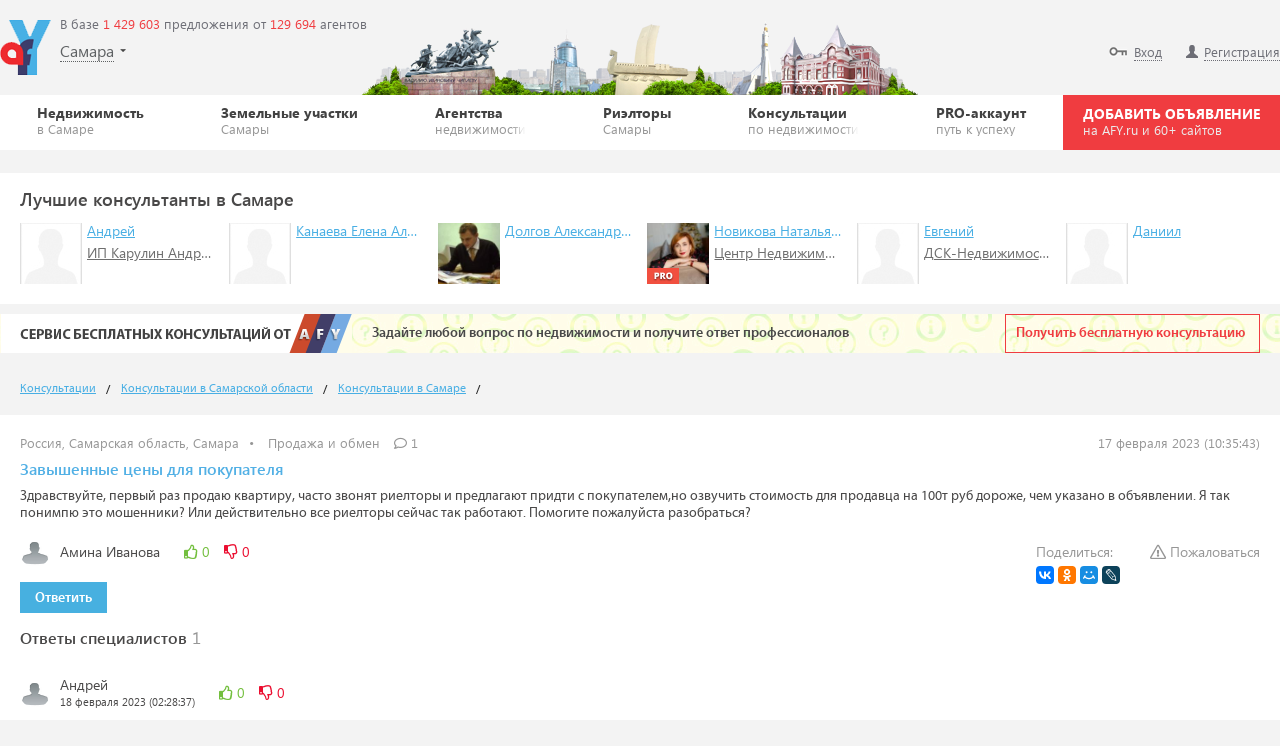

--- FILE ---
content_type: text/html; charset=UTF-8
request_url: https://afy.ru/question/zavyshennye_ceny_dlya_pokupatelya_zdravstvuyte_pervyy_raz_prodayu_560
body_size: 10865
content:
<!DOCTYPE HTML>
<html lang="ru"><!-- SERVER_IDNT: public 3.0 (production) -->
<head>
	<meta charset="UTF-8"><meta http-equiv="content-type" content="text/html; charset=UTF-8"><title>Завышенные цены для покупателя - Консультация по недвижимости №560 на AFY.ru</title><meta name="description" content="Здравствуйте,  первый раз продаю квартиру, часто звонят риелторы и предлагают придти с покупателем,но озвучить стоимость для продавца на 100т руб доро..."><meta name="keywords" content="Завышенные цены для покупателя, Продажа и обмен"><meta charset=", Вопрос риэлторам"><meta http-equiv="content-type" content="text/html; charset=, Вопрос риэлторам">
<!-- Yandex.Metrika counter -->
<script type="text/javascript" >
(function(m,e,t,r,i,k,a){m[i]=m[i]||function(){(m[i].a=m[i].a||[]).push(arguments)};
m[i].l=1*new Date();k=e.createElement(t),a=e.getElementsByTagName(t)[0],k.async=1,k.src=r,a.parentNode.insertBefore(k,a)})
(window, document, "script", "https://mc.yandex.ru/metrika/tag.js", "ym");
ym(54401542, "init", {
clickmap:true,
trackLinks:true,
accurateTrackBounce:true
});
</script>
<noscript><div><img src="https://mc.yandex.ru/watch/54401542" style="position:absolute;left:-9999px" alt=""></div></noscript>
<!-- /Yandex.Metrika counter -->

<!--[if IE]><script src="https://static.afy.ru/js/html5.js"></script><![endif]-->
<link rel="icon" href="https://static.afy.ru/img/favicon/afy.svg" type="image/svg">
<link rel="icon" href="https://static.afy.ru/favicon.ico" type="image/x-icon">
<link rel="shortcut icon" href="https://static.afy.ru/favicon.ico" type="image/x-icon">
<meta name="format-detection" content="telephone=no">
<link href="https://static.afy.ru/css/font-face.css?190801_1" rel="stylesheet" media="screen">
<link href="https://static.afy.ru/css/widgets.css?181106" rel="stylesheet" media="screen">
<link href="https://static.afy.ru/css/all.css?20220711" rel="stylesheet" media="screen">
<!--[if gte IE 9]><link rel="stylesheet" href="https://static.afy.ru/css/ie9.css?161018" media="screen, projection"><![endif]-->
<!--[if lte IE 8]><link rel="stylesheet" href="https://static.afy.ru/css/ie8.css?161018" media="screen, projection"><![endif]-->
<!--[if lte IE 7]><link rel="stylesheet" href="https://static.afy.ru/css/ie7.css?161018" media="screen, projection"><![endif]-->
<link rel="stylesheet" href="https://static.afy.ru/css/fontawesome.5.0.9/css/fontawesome-all.min.css?180818" crossorigin="anonymous">
<meta property="og:title" content="Завышенные цены для покупателя - Консультация по недвижимости №560 на AFY.ru"><meta property="og:image" content="https://static.afy.ru/img/question-share.png"><meta property="og:description" content="Здравствуйте,  первый раз продаю квартиру, часто звонят риелторы и предлагают придти с покупателем,но озвучить стоимость для продавца на 100т руб доро..."><meta property="og:url" content="https://afy.ru/question/zavyshennye_ceny_dlya_pokupatelya_zdravstvuyte_pervyy_raz_prodayu_560"><meta property="og:type" content="website"><script>
document.HTTP_SCHEME='https://';document.DOMAIN_MAIN='afy.ru';document.DOMAIN_FOR_TEXT='AFY.ru';document.HTTP_sHOST_MAIN='https://afy.ru';document.HTTP_sHOST_STATIC='https://static.afy.ru';document.HTTP_sHOST_AUTH='https://my.afy.ru';document.HTTP_sHOST_PASSPORT='https://passport.afy.ru';document.HTTP_sHOST_PRINT='https://print.afy.ru';document._is_auth=false;document._user_pro_is=false;document._key_form='<input type=\"hidden\" name=\"_formKey[1330917361]\" value=\"2e6890fc2dbe39254883699264d0c0b0\"/>';document._name_capcha='g-recaptcha-response';document.reCAPTCHA_SITE_KEY='6LcfLQ8TAAAAAKQu7H87LG_LxluMjrbNojQQp69V';document._fv_c=false;document.type_cost__main={};document.pagination_limit={"current":10,"list":[10,30,50]};document.type_cost__main["r"]={"id":"r","small":"\u0420\u0443\u0431.","mini":"\u0440."};document.type_cost__main["d"]={"id":"d","small":"$","mini":"$"};document.type_cost__main["e"]={"id":"e","small":"\u20ac","mini":"\u20ac"};document.type_cost__main["br"]={"id":"br","small":"\u0411\u0435\u043b. \u0440\u0443\u0431.","mini":"\u0431\u0435\u043b \u0440\u0443\u0431"};document.type_cost__main["g"]={"id":"g","small":"\u0413\u0440\u043d.","mini":"\u0433\u0440\u043d"};if(typeof console === 'undefined'){console = {log: function(){}, error: function(){}, warn: function(){}};}
</script>
<script src="https://static.afy.ru/js/jquery-1.8.2.min.js"></script>
<script src="https://static.afy.ru/js/jquery.ba-bbq.min.js"></script>
<script src="https://static.afy.ru/js/functions.js?20210202_forcibly"></script>
<script src="https://static.afy.ru/js/pbb_folder.js.php?1636543085_20210914-1830"></script>
<script>
document['flver']=(function(){
	try{
		var flver, d, n = navigator, m, f = 'Shockwave Flash';
		if((m = n.mimeTypes) && (m = m["application/x-shockwave-flash"]) && m.enabledPlugin && (n = n.plugins) && n[f]) {d = n[f].description}
		else if (window.ActiveXObject) { try { d = (new ActiveXObject((f+'.'+f).replace(/ /g,''))).GetVariable('$version');} catch (e) {}}
		flver = d ? d.replace(/\D+/,'').split(/\D+/) : 0;
	}catch(e){}
	return flver;
})();
</script>
</head>
<body class="main-page">
<!-- wrapper -->
<div class="wrapper">
	<!-- header -->
<header class="header">
	<!-- top-header -->
	<div class="top-header city1141">
		<div class="max-wrap">
			<aside class="head-right">
								<div class="noreg">
					<div class="notelink" id="notebook_pbb_item_link"><a href="https://afy.ru/notebook"><i class="icon-like" title="Избранное"></i><span>Избранное</span></a></div>
					<a href="https://passport.afy.ru/enter"><i class="icon-key" title="Вход"></i><span>Вход</span></a>
					<a href="https://passport.afy.ru/reg"><i class="icon-user" title="Регистрация"></i><span>Регистрация</span></a>
				</div>
								</aside>
			<div class="logo"><a href="https://afy.ru/"><img src="https://static.afy.ru/img/logo.png" alt="AFY.ru"/></a></div>
			<div class="deals-count">В базе <span>1 429 603</span> предложения от <span>129 694</span> агентов&nbsp;</div>
			<div class="head-city">
				<span class="link" id="region_select_global_link"><em region_select="name">Самара</em><i class="arrow-head-select"></i></span>
			</div>
		</div>
	</div>
	<!-- top-header end -->
	<!-- bottom-header -->
	<div class="bottom-header afy_2_0--style">
		<div class="max-wrap afy_2_0-max-wrap-style">

				<nav class="afy_2_0-clearfix-style afy_2_0-navigation-style">
					<ul class="afy_2_0-clearfix-style afy_2_0-navigation-list-style">
					<li class="afy_2_0-navigation-el-style"><a href="https://samara-region.afy.ru/samara/" class="afy_2_0-navigation-link-style">Недвижимость<span class="afy_2_0-navigation-sub-style">в Самаре</span></a><div class="afy_2_0-submenu-style"><ul class="afy_2_0-sub-list-style"><li class="afy_2_0-sub-list-li-style"><a class="afy_2_0-sub-list-a-style" href="https://samara-region.afy.ru/samara/novostrojki/" title="Новостройки Самары">Новостройки</a></li><li class="afy_2_0-sub-list-li-style"><a class="afy_2_0-sub-list-a-style" href="https://samara-region.afy.ru/samara/bizness-centry/" title="Бизнес-центры Самары">Бизнес-центры</a></li><li class="afy_2_0-sub-list-li-style"><a class="afy_2_0-sub-list-a-style" href="https://samara-region.afy.ru/samara/kottedzhnye-poselki/" title="Коттеджные поселки Самары">Коттеджные поселки</a></li></ul></div></li><li class="afy_2_0-navigation-el-style"><a href="https://samara-region.afy.ru/samara/kupit-uchastok/" class="afy_2_0-navigation-link-style">Земельные участки<span class="afy_2_0-navigation-sub-style">Самары</span></a></li><li class="afy_2_0-navigation-el-style"><a href="https://samara-region.afy.ru/samara/agentstva-nedvizhimosti/" class="afy_2_0-navigation-link-style">Агентства<span class="afy_2_0-navigation-sub-style">недвижимости</span></a></li><li class="afy_2_0-navigation-el-style"><a href="https://samara-region.afy.ru/samara/user/" class="afy_2_0-navigation-link-style">Риэлторы<span class="afy_2_0-navigation-sub-style">Самары</span></a></li><li class="afy_2_0-navigation-el-style"><a href="https://afy.ru/question/" class="afy_2_0-navigation-link-style">Консультации<span class="afy_2_0-navigation-sub-style">по недвижимости</span></a></li><li class="afy_2_0-navigation-el-style"><a href="https://afy.ru/pro_accaunt" class="afy_2_0-navigation-link-style">PRO-аккаунт<span class="afy_2_0-navigation-sub-style">путь к успеху</span></a></li>					</ul>
				</nav>
				<a href="https://passport.afy.ru/reg" class="afy_2_0-navigation-add-style">ДОБАВИТЬ ОБЪЯВЛЕНИЕ <span class="afy_2_0-navigation-add-sub-style">на AFY.ru и 60+ сайтов</span></a>
					</div>
	</div>
	<!-- bottom-header end -->
</header>
<script>
document._evt.create('head_load');
</script>
<!-- header end -->
    <!--googleoff: all-->
    <!--noindex-->
    <div class="content content-sec">
        <div class="max-wrap">
                        <div id="bSpace9999x100"></div>
            <script type="text/javascript">
            (function(d,w){
                document.write('<sc'+'ript async type="text/javascript" src="https://stat.afy.ru/bSpace/get_banner.php?v=161220_'+(Math.floor(Math.random() * (9999 - 1000 + 1)) + 1000)+'&amp;key=afy&amp;ifld=0&amp;blockId=bSpace9999x100&amp;size=9999x100&amp;flver='+d.flver+'&amp;rtb=16"></sc'+'ript>');
            })(document,window);
            </script>
        </div>
    </div>
    <!--/noindex-->
    <!--googleon: all-->
    <!-- content -->
<div class="content">
	<div class="max-wrap">
		<!-- top-agents -->
<!--noindex--><div class="content-widget top-agents">
		<div class="widget-title">
		<span class="widget-title-main">Лучшие консультанты в Самаре</span>	</div>
	<div class="widget-content">
		<ul id="page__best_agents_block" class="top-agents-list">
						<li>
				<div class="top-agents-box">
										<figure class="box-photo"><a href="https://afy.ru/user/219014"><div class="bp-wrap"><img src="https://afystatic.ru/static/images/best_agents2.jpg" alt="Андрей"></div></a></figure>
					<div class="overflow">
						<span class="ta-fio"><a href="https://afy.ru/user/219014">Андрей</a></span>
						<span class="ta-an"><a href="https://afy.ru/moskva/agentstva-nedvizhimosti/ip_karulin_andrej_anatolevich">ИП Карулин Андрей Анатольевич</a></span>					</div>
				</div>
			</li>
						<li>
				<div class="top-agents-box">
										<figure class="box-photo"><a href="https://afy.ru/user/259341"><div class="bp-wrap"><img src="https://afystatic.ru/static/images/best_agents2.jpg" alt="Канаева Елена Александровна"></div></a></figure>
					<div class="overflow">
						<span class="ta-fio"><a href="https://afy.ru/user/259341">Канаева Елена Александровна</a></span>
											</div>
				</div>
			</li>
						<li>
				<div class="top-agents-box">
										<figure class="box-photo"><a href="https://afy.ru/user/30588"><div class="bp-wrap"><img src="https://afystatic.ru/files/avatar-small/c/c3/c354c7f2815981d3b0e16d6aa3393f36.jpg" alt="Долгов Александр Александрович"></div></a></figure>
					<div class="overflow">
						<span class="ta-fio"><a href="https://afy.ru/user/30588">Долгов Александр Александрович</a></span>
											</div>
				</div>
			</li>
						<li>
				<div class="top-agents-box">
					<i class="pro-0"></i>					<figure class="box-photo"><a href="https://afy.ru/user/17864"><div class="bp-wrap"><img src="https://afystatic.ru/files/avatar-small/b/b3/b33116f9078c0b806700f2ac6f60f7e7.jpg" alt="Новикова Наталья Николаевна"></div></a></figure>
					<div class="overflow">
						<span class="ta-fio"><a href="https://afy.ru/user/17864">Новикова Наталья Николаевна</a></span>
						<span class="ta-an"><a href="https://afy.ru/moskva/agentstva-nedvizhimosti/centr_nedvizhimosti_progress">Центр Недвижимости ПрогреСС</a></span>					</div>
				</div>
			</li>
						<li>
				<div class="top-agents-box">
										<figure class="box-photo"><a href="https://afy.ru/user/83705"><div class="bp-wrap"><img src="https://afystatic.ru/static/images/best_agents2.jpg" alt="Евгений"></div></a></figure>
					<div class="overflow">
						<span class="ta-fio"><a href="https://afy.ru/user/83705">Евгений</a></span>
						<span class="ta-an"><a href="https://afy.ru/moskva/agentstva-nedvizhimosti/dsk_nedvizhimost">ДСК-Недвижимость</a></span>					</div>
				</div>
			</li>
						<li>
				<div class="top-agents-box">
										<figure class="box-photo"><a href="https://afy.ru/user/31285"><div class="bp-wrap"><img src="https://afystatic.ru/static/images/best_agents2.jpg" alt="Даниил"></div></a></figure>
					<div class="overflow">
						<span class="ta-fio"><a href="https://afy.ru/user/31285">Даниил</a></span>
											</div>
				</div>
			</li>
					</ul>
	</div>
</div>
<!--/noindex--><!-- top-agents end -->
<!-- banner-question -->
<!--noindex--><div class="content-widget banner-question">
	<img src="https://static.afy.ru/img/bg/consult_logo.png">
	<div class="title-question">Задайте любой вопрос по недвижимости и получите ответ профессионалов</div>
	<div class="button-question"><a href="https://afy.ru/question/add">Получить бесплатную консультацию</a></div>
</div>
<!--/noindex--><!-- banner-question end -->				<div id="parallax_content" class="parallax_content" style="height:0px;">&nbsp;</div>
				<div class="breadcrumbs"><ul class="breadcrumbs-list" itemscope itemtype="http://schema.org/BreadcrumbList"><li itemprop="itemListElement" itemscope itemtype="http://schema.org/ListItem"><a href="https://afy.ru/question/" itemprop="item"><span itemprop="name">Консультации</span><meta itemprop="position" content="1"></a></li><li itemprop="itemListElement" itemscope itemtype="http://schema.org/ListItem"><a href="https://samara-region.afy.ru/question/" itemprop="item"><span itemprop="name">Консультации в Самарской области</span><meta itemprop="position" content="2"></a></li><li itemprop="itemListElement" itemscope itemtype="http://schema.org/ListItem"><a href="https://samara-region.afy.ru/samara/question/" itemprop="item"><span itemprop="name">Консультации в Самаре</span><meta itemprop="position" content="3"></a></li></ul></div><script>
document['AFY_PAGE_TYPE']='question';
document['question.complain.reason']={"1":{"name":"\u0421\u043f\u0430\u043c \u0438\u043b\u0438 \u0440\u0435\u043a\u043b\u0430\u043c\u0430","id":"1"},"2":{"name":"\u041e\u0441\u043a\u043e\u0440\u0431\u043b\u0435\u043d\u0438\u044f \u0438\u043b\u0438 \u0443\u0433\u0440\u043e\u0437\u044b","id":"2"},"3":{"name":"\u041f\u0440\u043e\u043f\u0430\u0433\u0430\u043d\u0434\u0430 \u0442\u0435\u0440\u0440\u043e\u0440\u0438\u0437\u043c\u0430","id":"3"},"4":{"name":"\u041f\u0440\u043e\u043f\u0430\u0433\u0430\u043d\u0434\u0430 \u043d\u0430\u0440\u043a\u043e\u0442\u0438\u043a\u043e\u0432","id":"4"},"5":{"name":"\u041d\u0430\u0440\u0443\u0448\u0435\u043d\u0438\u0435 \u043c\u043e\u0438\u0445 \u043f\u0440\u0430\u0432","id":"5"},"6":{"name":"\u0414\u0440\u0443\u0433\u0430\u044f \u043f\u0440\u0438\u0447\u0438\u043d\u0430","id":"6"}};
</script>
<div class="content-widget company-holder">
	<div id="question_560" class="question-item detail" itemscope itemtype="http://schema.org/Question">
		<meta itemprop="upvoteCount" content="0">
		<meta itemprop="downvoteCount" content="0">
		<div class="question-item-info">
			<span class="question-item-info-span address"><a href="//samara-region.afy.ru/samara/question/" class="question-item-info-link">Россия, Самарская область, Самара</a></span>
			<span class="question-item-info-span folder"><a href="//samara-region.afy.ru/samara/question/prodazha-obmen/" class="question-item-info-link">Продажа и обмен</a></span>
						<span class="question-item-info-span comment-count"><i class="far fa-comment"></i> 1</span>
			<span class="question-item-info-span date"><time itemprop="dateCreated" datetime="2023-02-17T10:35:43+03:00">17 февраля 2023 (10:35:43)</time></span>
		</div>
		<div class="question-item-title"><h1 class="question-item-title-h" itemprop="name">Завышенные цены для покупателя</h1></div>
		<div class="question-item-text"><p class="question-item-text-p" itemprop="text">Здравствуйте,  первый раз продаю квартиру, часто звонят риелторы и предлагают придти с покупателем,но озвучить стоимость для продавца на 100т руб дороже, чем указано в объявлении. Я так понимпю это мошенники? Или действительно все риелторы сейчас так работают. Помогите пожалуйста разобраться?</p></div>
		<div class="question-item-author" itemprop="author" itemscope itemtype="http://schema.org/Person">
			<a href="https://afy.ru/user/263687" class="question-item-author-link">
				<figure class="box-photo question-item-author-photo"><div class="bp-wrap"><img class="question-item-author-img" src="https://afystatic.ru/static/images/lk_ava2.jpg" alt="Амина Иванова"></div></figure>
				<div class="question-item-author-name" itemprop="name">Амина Иванова</div>
			</a>
			<div class="question-thumbs up click-action" onclick="$(this).clickAction('question.up,560')"><i class="far fa-thumbs-up" id="qest_thumbs_560_0_up"></i> 0</div>
			<div class="question-thumbs down click-action" onclick="$(this).clickAction('question.down,560')"><i class="far fa-thumbs-down" id="qest_thumbs_560_0_down"></i> 0</div>
			<div class="question-item-author-complain click-action" onclick="$(this).clickAction('question.complain,560')"><i class="far fa-exclamation-triangle"></i> Пожаловаться</div>
			<div class="question-item-author-share share-link inline">
				Поделиться:
				<div id="ya_share_Pb2UU8"></div>
<script>
my_documentReady(function(){
	var
	num = 0,
	run = function() {
		++num;
		if (2 == num) {
			Ya.share2(document.getElementById('ya_share_Pb2UU8'), {content:{"title":"\u0417\u0430\u0432\u044b\u0448\u0435\u043d\u043d\u044b\u0435 \u0446\u0435\u043d\u044b \u0434\u043b\u044f \u043f\u043e\u043a\u0443\u043f\u0430\u0442\u0435\u043b\u044f - \u041a\u043e\u043d\u0441\u0443\u043b\u044c\u0442\u0430\u0446\u0438\u044f \u043f\u043e \u043d\u0435\u0434\u0432\u0438\u0436\u0438\u043c\u043e\u0441\u0442\u0438 \u2116560 \u043d\u0430 AFY.ru","image":"https:\/\/static.afy.ru\/img\/question-share.png"},theme:{"services":"vkontakte,odnoklassniki,moimir,lj","size":"s","lang":"ru","limit":6},});
		}
	};
	jsFileLoad('https://yastatic.net/es5-shims/0.0.2/es5-shims.min.js', function(){run();}, {attr:{crossorigin:'anonymous'}});
	jsFileLoad('https://yastatic.net/share2/share.js', function(){run();}, {attr:{crossorigin:'anonymous'}});

});
</script>			</div>
		</div>
		<div class="question-answer-form" id="question-answer-560-0">
			<span class="btn-blue-small click-action" onclick="$(this).clickAction('question.answer,560')">Ответить</span>
		</div>
		<div class="question-answer-space">
			<h2 class="question-answer-space-h">Ответы специалистов</h2><span class="question-answer-space-count">1</span><div class="question-answer-list"><div id="comment_906" class="question-comment-item" itemprop="suggestedAnswer" itemscope itemtype="http://schema.org/Answer" data-comment-level="1" data-id_question="560" data-id_comment="906">
	<a name="comment_906"></a>
			<div>
						<div class="question-comment-item-author" itemprop="author" itemscope itemtype="http://schema.org/Person">
									<a href="https://afy.ru/user/219014" class="question-comment-item-author-link">
					<figure class="box-photo question-comment-item-author-photo"><div class="bp-wrap"><img class="question-comment-item-author-img" src="https://afystatic.ru/static/images/lk_ava2.jpg" alt="Андрей"></div></figure>
					<div class="question-comment-item-author-name and-time" itemprop="name">Андрей</div>
					<time class="question-comment-item-author-time" datetime="2023-02-18T02:28:37+03:00">18 февраля 2023 (02:28:37)</time>
					</a>
									<div class="question-thumbs up click-action" onclick="$(this).clickAction('question.comment.up,560,906')"><i class="far fa-thumbs-up" id="qest_thumbs_560_906_up"></i> <span itemprop="upvoteCount">0</span></div>
				<div class="question-thumbs down click-action" onclick="$(this).clickAction('question.comment.down,560,906')"><i class="far fa-thumbs-down" id="qest_thumbs_560_906_down"></i> <span itemprop="downvoteCount">0</span></div>
				<div class="question-comment-item-button"><span class="btn-blue-small click-action" onclick="$(this).clickAction('question.comment.answer,560,906')">Ответить</span></div>
								<div class="question-comment-item-author-complain click-action" onclick="$(this).clickAction('question.comment.complain,560,906')"><i class="far fa-exclamation-triangle"></i> Пожаловаться</div>
			</div>
			
		</div>
		<p class="question-comment-item-text" itemprop="text">Добрый день.<br />
Посудите сами. Любой реальный человек ищущий себе что либо, не важно квартиру, машину, телефон или телевизор сам заходит в интернет и смотрит интересующий его товар, изучает его характеристики, цену и тд. По другому просто не бывает. Если есть реальный человек, которому понравилась ваша квартира, он спокойно позвонит вам и обсудит все детали. Скорее всего цена у вас завышена, раз нет реальных людей которые готовы внести аванс за квартиру.<br />
<br />
А ситуация простая. У вас по объявлению понятно, что продает квартиру собственник. Соответственно, агенты любыми способами будут пытаться заключить с вами договор на обслуживание. Вы вышли на рынок, на котором есть свои правила игры. Либо вы играете по правилам, либо вас практически выдавят, ваш телефон будут обрывать звонки с утра до вечера, а реального покупателя так и не будет. Учитывайте, что агентов не десятки и даже не сотни, а тысячи и все мы давно натренированы на общение с клиентом, никого из нас не обидит и не возмути если вы пошлёте нас по телефону куда подальше, вам по прежнему продолжат звонить, блокировки номеров вас ни как не спасут.<br />
<br />
Мой вам совет, заключите договор с агентом который вам понравиться. Пусть он разместит объявление от своего имени и уверяю, через сутки звонки пропадут. А вы в последствии спокойно и безопасно проведёте сделку. Понятно, что работа агента стоит денег. Но тут уже вам решать. Начать работать со специалистом, который реально вас будет консультировать с у четом рыночной ситуации и реально организует продажу квартиры или немного сэкономив экспериментировать самостоятельно.</p>
		<div class="question-answer-form" id="question-answer-560-906"></div>
		</div>	
</div>		</div>
	</div>
</div>	</div>
	</div>
<!-- content end --></div>
<!-- wrapper end -->
<!--noindex-->
<script>
//<!--

$(document).ready(function(){
	// Написать жалобу на объект
	$('*[helper="write-complaint-on-object"], *[helper="write-complaint-on-object-virt"]').helper({
		click:function(helper,obj,attrs){
			var data=$(obj).data(), html;
			data['send_case']='pbbitem_sendComplaint';
			if(!data['send_oid']){
				html=$('<div class="popup-title">Жалоба на объявление</div>\
						<div class="form-space-msg">\
							<div class="msg error">Не удалось определить объект, попробуйте перезагрузить страницу</div>\
						</div>\
				');
			}
			else{
				html=$('<div class="popup-title">Жалоба на объявление</div>\
					<form action="#" method="post" name="my_api">\
						<div class="key_form" style="display:none">'+document._key_form+'</div>\
						<div class="form-space-msg"></div>\
						<div class="complaint-form">\
							<div class="form-line">\
								<div class="input-wrap">\
									<div class="label-holder"><label>Причина</label></div>\
									<div class="select-holder">\
										<select name="why" class="cselect white-select">\
											<option value="1">Повторяющееся объявление или спам</option><option value="2">Описание или цена не соответствует действительности</option><option value="3">Неверные контактные данные</option><option value="4">Объявление неактуально</option><option value="5">Мошенничество, противозаконные действия</option><option value="6">Прочее</option>\
										</select>\
										<div class="error"></div>\
									</div>\
								</div>\
							</div>\
							<div class="form-line">\
								<div class="input-wrap">\
									<div class="label-holder"><label>E-mail</label></div>\
									<div class="input-holder" field="e_mail">\
										<div><input type="text" name="e_mail" placeholder="mail@yandex.ru" value=""/></div>\
										<div class="error"></div>\
									</div>\
								</div>\
							</div>\
							<div class="form-line">\
								<div class="input-wrap">\
									<div class="label-holder"><label>Ваш комментарий</label></div>\
									<div class="input-holder" field="text_complaint">\
										<div><textarea name="text_complaint" placeholder="Текст сообщения"></textarea></div>\
										<div class="error"></div>\
									</div>\
								</div>\
							</div>'+
							(document._is_auth?'':'\
							<div class="form-line helper-captcha-line">\
								<div class="input-wrap captcha">\
									<div class="g-recaptcha"></div>\
								</div>\
							</div>')+
							'<div class="submit-line">\
								<div class="btn-blue">Отправить<input type="button" onclick="return $(this).helper_send()" value=""></div>\
							</div>\
						</div>\
					</form>\
				');
				$(html).find('input[type="button"]').data(data);
			}
			this.html(html);
			this.dialog.find('.popup-inner').css('width','480px').css('min-height','100px');
			this.show();
		}
	});
});
//Калбек для автоматической отправки проверки каптчи (для $('*[helper="getphone"]').helper({... )
var getphone_reCAPTCHA_callback = function(){
	$('.getphone_captcha_submit').click();
}
var write_complaint_on_object=function(_this){
	$('[helper="write-complaint-on-object-virt"]').data('send_oid', $(_this).data('send_oid')).click();
}
//-->
</script>
<div helper="write-complaint-on-object-virt" style="display:none"></div>
<!--/noindex-->

<!-- footer -->
<footer class="footer">
	<div class="footer-menu">
		<div class="max-wrap">
			<ul class="fmenu-list">
			<li class="fmenu-list-li"><ul class="fsubmenu"><li class="fsubmenu-li"><a class="fsubmenu-li-link" href="https://afy.ru/agentstva-nedvizhimosti/">Агентства недвижимости</a></li><li class="fsubmenu-li"><a class="fsubmenu-li-link" href="https://afy.ru/user/">Лучшие риэлторы</a></li><li class="fsubmenu-li"><a class="fsubmenu-li-link" href="https://afy.ru/karta">Карта сайта</a></li></ul></li><li class="fmenu-list-li"><ul class="fsubmenu"><li class="fsubmenu-li"><a class="fsubmenu-li-link" href="https://afy.ru/novostrojki/">Новостройки</a></li><li class="fsubmenu-li"><a class="fsubmenu-li-link" href="https://afy.ru/kottedzhnye-poselki/">Коттеджные поселки</a></li><li class="fsubmenu-li"><a class="fsubmenu-li-link" href="https://afy.ru/bizness-centry/">Бизнес-центры</a></li></ul></li><li class="fmenu-list-li"><ul class="fsubmenu"><li class="fsubmenu-li"><a class="fsubmenu-li-link" href="https://afy.ru/pro_accaunt">Сервисы и цены</a></li><li class="fsubmenu-li"><a class="fsubmenu-li-link" href="https://afy.ru/rules_publication">Правила и условия</a></li><li class="fsubmenu-li"><a class="fsubmenu-li-link" href="https://afy.ru/feedback">Обратная связь</a></li></ul></li>			</ul>
		</div>
	</div>
	<div class="footer-copyrights">
		<div class="max-wrap">
			<div class="counter" id="counter_footer">&nbsp;</div>
			<div>
				AFY.ru &mdash; <a href="https://afy.ru/">вся недвижимость России, зарубежная недвижимость.</a> Наши сообщества: <a href="https://vk.ru/afyru" class="share-link" title="AFY.ru в Вконтакте" target="_blank" rel="nofollow"><i class="share-icon vkontakte"></i></a>			</div>
			<p>
				&copy; При полном или частичном использовании материалов с сайта в Интернете активная ссылка на AFY.ru обязательна.			</p>
		</div>
	</div>
</footer>
<!-- footer end -->
<script src="https://static.afy.ru/js/jquery-ui.custom.min.js" crossorigin="anonymous"></script>
<script src="https://static.afy.ru/js/widgets.js?181130" crossorigin="anonymous"></script>
<script src="https://static.afy.ru/js/validator.js?190117" crossorigin="anonymous"></script>
<script src="https://static.afy.ru/js/functions_public.js?21042022_forcibly" crossorigin="anonymous"></script>
<script src="https://static.afy.ru/js/jquery.nearbyviewport.js?20210426" crossorigin="anonymous"></script>
<script>
document._evt.create('body_load');
</script><!--noindex-->

<!-- verify-admitad: "2e05d299ae" -->

<!--LiveInternet counter-->
<div style="position:absolute;left:-99999px;"><script><!--
document.write("<img src='//counter.yadro.ru/hit;afy-ru?t14.10;r"+
escape(document.referrer)+((typeof(screen)=="undefined")?"":
";s"+screen.width+"*"+screen.height+"*"+(screen.colorDepth?
screen.colorDepth:screen.pixelDepth))+";u"+escape(document.URL)+
";h"+escape(document.title.substring(0,80))+";"+Math.random()+
"' alt='' title='LiveInternet: показано число просмотров за 24"+
" часа, посетителей за 24 часа и за сегодня' "+
"border='0' width='88' height='31'>");
//--></script></div>
<!--/LiveInternet-->

<img src="//mc.yandex.ru/pixel/8221037184815237755?rnd=7754" style="position:absolute; left:-9999px;" alt=""/><img src="//mc.yandex.ru/pixel/1032528034080318991?rnd=2396" style="position:absolute; left:-9999px;" alt=""/><script>
$(document).ready(function(){
	$('*[data-specid]:not(*[specBack="1"])').on('click',function(){
		var reachgoal=$(this).data('reachgoal');
		if(reachgoal){
			setTimeout(function(){window.yaCounter54401542.reachGoal(reachgoal);},0);
		}
		setTimeout(function(){window.yaCounter54401542.reachGoal('afy_all_tgb');},0);
		ga('send', 'event', 'all_tgb', 'click', cookie.get('REFERER'));
	});
});
</script>

<!--/noindex-->
</body>
</html>

--- FILE ---
content_type: text/css
request_url: https://static.afy.ru/css/font-face.css?190801_1
body_size: 14905
content:
@font-face{font-family:'mpR';src:url('../fonts/myriad-pro/regular/myriadpro-regular.eot');src:url('../fonts/myriad-pro/regular/myriadpro-regular.eot?#iefix') format('embedded-opentype'),
		url('../fonts/myriad-pro/regular/myriadpro-regular.woff') format('woff'),
		url('../fonts/myriad-pro/regular/myriadpro-regular.ttf') format('truetype'),
		url('../fonts/myriad-pro/regular/myriadpro-regular.svg#MyriadProRegular') format('svg');font-weight:normal;font-style:normal}
@font-face{font-family:'mpI';src:url('../fonts/myriad-pro/italic/myriadpro-it-webfont.eot');src:url('../fonts/myriad-pro/italic/myriadpro-it-webfont.eot?#iefix') format('embedded-opentype'),
		url('../fonts/myriad-pro/italic/myriadpro-it-webfont.woff') format('woff'),
		url('../fonts/myriad-pro/italic/myriadpro-it-webfont.ttf') format('truetype'),
		url('../fonts/myriad-pro/italic/myriadpro-it-webfont.svg#MyriadProItalic') format('svg');font-weight:normal;font-style:normal}
@font-face{font-family:'mpSB';src:url('../fonts/myriad-pro/semibold/myriadpro-semibold-webfont.eot');src:url('../fonts/myriad-pro/semibold/myriadpro-semibold-webfont.eot?#iefix') format('embedded-opentype'),
		url('../fonts/myriad-pro/semibold/myriadpro-semibold-webfont.woff') format('woff'),
		url('../fonts/myriad-pro/semibold/myriadpro-semibold-webfont.ttf') format('truetype'),
		url('../fonts/myriad-pro/semibold/myriadpro-semibold-webfont.svg#MyriadProSemibold') format('svg');font-weight:normal;font-style:normal}
/*Segoe UI Bold*/
@font-face{font-family:"segoeB";src:url('../fonts/segoe_ui/bold/segoe_ui_bold.eot');src:url('../fonts/segoe_ui/bold/segoe_ui_bold.eot?#iefix') format('embedded-opentype'),
		url('../fonts/segoe_ui/bold/segoe_ui_bold.svg#Segoe UI') format('svg'),
		url('../fonts/segoe_ui/bold/segoe_ui_bold.woff') format('woff'),
		url('../fonts/segoe_ui/bold/segoe_ui_bold.ttf') format('truetype');font-weight:normal;font-style:normal}
/*Segoe UI Bold Italic*/
@font-face{font-family:"segoeBI";src:url('../fonts/segoe_ui/bold_italic/segoe_ui_bolditalic.eot');src:url('../fonts/segoe_ui/bold_italic/segoe_ui_bolditalic.eot?#iefix') format('embedded-opentype'),
		url('../fonts/segoe_ui/bold_italic/segoe_ui_bolditalic.svg#Segoe UI') format('svg'),
		url('../fonts/segoe_ui/bold_italic/segoe_ui_bolditalic.woff') format('woff'),
		url('../fonts/segoe_ui/bold_italic/segoe_ui_bolditalic.ttf') format('truetype');font-weight:normal;font-style:normal}
/*Segoe UI Italic*/
@font-face{font-family:"segoeI";src:url('../fonts/segoe_ui/italic/segoe_ui_italic.eot');src:url('../fonts/segoe_ui/italic/segoe_ui_italic.eot?#iefix') format('embedded-opentype'),
		url('../fonts/segoe_ui/italic/segoe_ui_italic.svg#Segoe UI') format('svg'),
		url('../fonts/segoe_ui/italic/segoe_ui_italic.woff') format('woff'),
		url('../fonts/segoe_ui/italic/segoe_ui_italic.ttf') format('truetype');font-weight:normal;font-style:normal}
/*Segoe UI Light*/
@font-face{font-family:"segoeL";src:url('../fonts/segoe_ui/light/segoe_ui_light.eot');src:url('../fonts/segoe_ui/light/segoe_ui_light.eot?#iefix') format('embedded-opentype'),
		url('../fonts/segoe_ui/light/segoe_ui_light.svg#Segoe UI Light') format('svg'),
		url('../fonts/segoe_ui/light/segoe_ui_light.woff') format('woff'),
		url('../fonts/segoe_ui/light/segoe_ui_light.ttf') format('truetype');font-weight:normal;font-style:normal}
/*Segoe UI Regular*/
@font-face{font-family:"segoeR";src:url('../fonts/segoe_ui/regular/segoe_ui.eot');src:url('../fonts/segoe_ui/regular/segoe_ui.eot?#iefix') format('embedded-opentype'),
		url('../fonts/segoe_ui/regular/segoe_ui.svg#Segoe UI') format('svg'),
		url('../fonts/segoe_ui/regular/segoe_ui.woff') format('woff'),
		url('../fonts/segoe_ui/regular/segoe_ui.ttf') format('truetype');font-weight:normal;font-style:normal}
/*Segoe UI Semibold*/
@font-face{font-family:"segoeSB";src:url('../fonts/segoe_ui/semibold/segoe_ui_semibold.eot');src:url('../fonts/segoe_ui/semibold/segoe_ui_semibold.eot?#iefix') format('embedded-opentype'),
		url('../fonts/segoe_ui/semibold/segoe_ui_semibold.svg#Segoe UI Semibold') format('svg'),
		url('../fonts/segoe_ui/semibold/segoe_ui_semibold.woff') format('woff'),
		url('../fonts/segoe_ui/semibold/segoe_ui_semibold.ttf') format('truetype');font-weight:normal;font-style:normal}
/*Segoe UI Symbol*/
/*@font-face{font-family:'segoeuisymbol';src:url('../fonts/segoe_ui/symbol/segoe_ui_symbol.eot?') format('eot'), 
	   url('../fonts/segoe_ui/symbol/segoe_ui_symbol.woff') format('woff'), 
	   url('../fonts/segoe_ui/symbol/segoe_ui_symbol.ttf') format('truetype'),
	   url('../fonts/segoe_ui/symbol/segoe_ui_symbol.svg#SegoeUISymbol') format('svg');font-weight:normal;font-style:normal}
*/

@font-face{font-family:'Open Sans';src:url("../fonts/OpenSans/OpenSans-Light-webfont.eot");src:url("../fonts/OpenSans/OpenSans-Light-webfont.eot?#iefix") format("embedded-opentype"),
	url("../fonts/OpenSans/OpenSans-Light-webfont.svg#open_sanslight") format("svg"), 
	url("../fonts/OpenSans/OpenSans-Light-webfont.woff") format("woff"), 
	url("../fonts/OpenSans/OpenSans-Light-webfont.ttf") format("truetype");font-weight:300;font-style:normal}
@font-face{font-family:'Open Sans';src:url("../fonts/OpenSans/OpenSans-LightItalic-webfont.eot");src:url("../fonts/OpenSans/OpenSans-LightItalic-webfont.eot?#iefix") format("embedded-opentype"), 
	url("../fonts/OpenSans/OpenSans-LightItalic-webfont.svg#open_sanslight_italic") format("svg"), 
	url("../fonts/OpenSans/OpenSans-LightItalic-webfont.woff") format("woff"), 
	url("../fonts/OpenSans/OpenSans-LightItalic-webfont.ttf") format("truetype");font-weight:300;font-style:italic}

/* cyrillic-ext */
@font-face{font-family:'Open Sans';font-style:normal;font-weight:400;
src: local('Open Sans Regular'), local('OpenSans-Regular'), url("../fonts/OpenSans/OpenSans-Regular-cyrillic-ext.woff2") format('woff2');
unicode-range:U+0460-052F, U+1C80-1C88, U+20B4, U+2DE0-2DFF, U+A640-A69F, U+FE2E-FE2F}
/* cyrillic */
@font-face{font-family:'Open Sans';font-style:normal;font-weight:400;
src:local('Open Sans Regular'), local('OpenSans-Regular'), url("../fonts/OpenSans/OpenSans-Regular-cyrillic.woff2") format('woff2');
unicode-range:U+0400-045F, U+0490-0491, U+04B0-04B1, U+2116}
/* greek-ext */
@font-face{font-family:'Open Sans';font-style:normal;font-weight:400;
src:local('Open Sans Regular'), local('OpenSans-Regular'), url("../fonts/OpenSans/OpenSans-Regular-greek-ext.woff2") format('woff2');
unicode-range:U+1F00-1FFF}
/* greek */
@font-face{font-family:'Open Sans';font-style:normal;font-weight:400;
src:local('Open Sans Regular'), local('OpenSans-Regular'), url("../fonts/OpenSans/OpenSans-Regular-greek.woff2") format('woff2');
unicode-range:U+0370-03FF}
/* vietnamese */
@font-face{font-family:'Open Sans';font-style:normal;font-weight:400;
src:local('Open Sans Regular'), local('OpenSans-Regular'), url("../fonts/OpenSans/OpenSans-Regular-vietnamese.woff2") format('woff2');
unicode-range:U+0102-0103, U+0110-0111, U+1EA0-1EF9, U+20AB}
/* latin-ext */
@font-face{font-family:'Open Sans';font-style:normal;font-weight:400;
src:local('Open Sans Regular'), local('OpenSans-Regular'), url("../fonts/OpenSans/OpenSans-Regular-latin-ext.woff2") format('woff2');
unicode-range:U+0100-024F, U+0259, U+1E00-1EFF, U+2020, U+20A0-20AB, U+20AD-20CF, U+2113, U+2C60-2C7F, U+A720-A7FF}
/* latin */
@font-face{font-family:'Open Sans';font-style:normal;font-weight:400;
src:local('Open Sans Regular'), local('OpenSans-Regular'), url("../fonts/OpenSans/OpenSans-Regular-latin.woff2") format('woff2');
unicode-range:U+0000-00FF, U+0131, U+0152-0153, U+02BB-02BC, U+02C6, U+02DA, U+02DC, U+2000-206F, U+2074, U+20AC, U+2122, U+2191, U+2193, U+2212, U+2215, U+FEFF, U+FFFD}

/*@font-face{font-family:'Open Sans';src:url("../fonts/OpenSans/OpenSans-Regular.eot");src:url("../fonts/OpenSans/OpenSans-Regular.woff2") format("woff2"),
	url("../fonts/OpenSans/OpenSans-Regular.eot?#iefix") format("embedded-opentype"),
	url("../fonts/OpenSans/OpenSans-Regular.svg#open_sanslight") format("svg"), 
	url("../fonts/OpenSans/OpenSans-Regular.woff") format("woff");font-weight:400;font-style:normal}*/
@font-face{font-family:'Open Sans';src:url("../fonts/OpenSans/OpenSans-Bold-webfont.eot");src:url("../fonts/OpenSans/OpenSans-Bold-webfont.eot?#iefix") format("embedded-opentype"), 
	url("../fonts/OpenSans/OpenSans-Bold-webfont.svg#open_sansbold") format("svg"), 
	url("../fonts/OpenSans/OpenSans-Bold-webfont.woff") format("woff"), 
	url("../fonts/OpenSans/OpenSans-Bold-webfont.ttf") format("truetype");font-weight:700;font-style:normal}
@font-face{font-family:'Open Sans';src:url("../fonts/OpenSans/OpenSans-Semibold-webfont.eot");src:url("../fonts/OpenSans/OpenSans-Semibold-webfont.eot?#iefix") format("embedded-opentype"), 
	url("../fonts/OpenSans/OpenSans-Semibold-webfont.svg#open_sanssemibold") format("svg"), 
	url("../fonts/OpenSans/OpenSans-Semibold-webfont.woff") format("woff"), 
	url("../fonts/OpenSans/OpenSans-Semibold-webfont.ttf") format("truetype");font-weight:600;font-style:normal}
@font-face{font-family:rub-arial-regular;src:local('rub-arial-regular');src:url([data-uri]),url([data-uri])}
.i-font_face_rub-arial-regular{font-family:rub-arial-regular !important;}